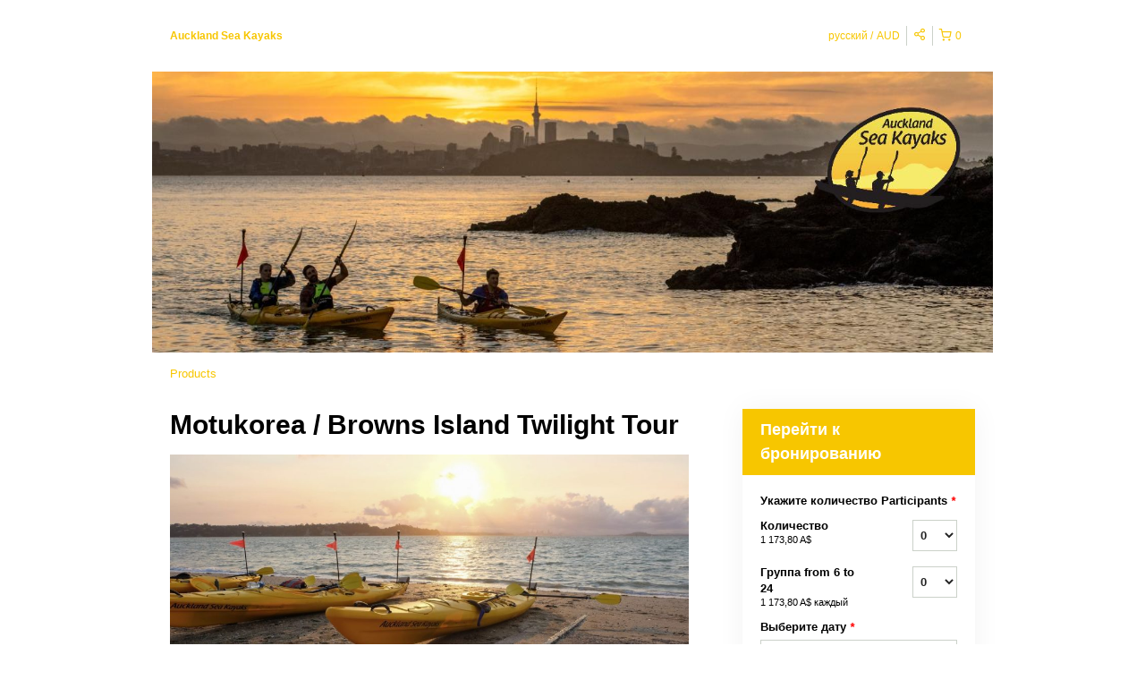

--- FILE ---
content_type: text/html; charset=UTF-8
request_url: https://aucklandseakayaks.rezdy.com/updateTotalPrice
body_size: 1007
content:
{"sessions":["454947271"],"sessionTimeLabel":{"454947271":"\u0412\u0442 - 21 \u0430\u043f\u0440. 2026 \u0433., 14:00 - \u041f\u0420\u041e\u0414\u0410\u041d\u041e"},"totalPrice":{"454947271":"0,00\u00a0NZ$"},"pricePerOption":{"454947271":{"34663378":"1\u00a0360,00\u00a0NZ$","34663379":"1\u00a0360,00\u00a0NZ$"}},"activeSession":{"454947271":false},"waitlist":{"454947271":false},"sessionTimeFormat":{"454947271":"2026-04-21"},"quantitiesPerOption":{"454947271":{"34663378":{"0":0,"1":1,"2":2,"3":3,"4":4,"5":5,"6":6,"7":7,"8":8,"9":9,"10":10,"11":11,"12":12,"13":13,"14":14,"15":15,"16":16,"17":17,"18":18,"19":19,"20":20,"more":">20"},"34663379":{"0":0,"6":6,"7":7,"8":8,"9":9,"10":10,"11":11,"12":12,"13":13,"14":14,"15":15,"16":16,"17":17,"18":18,"19":19,"20":20,"more":">20"}}},"minQuantityOverride":[],"maxQuantityOverride":[]}

--- FILE ---
content_type: application/javascript
request_url: https://static.rezdy-production.com/d77dcc20f6f0728116da154966ac5837c0d76fca1472/themes/rezdy-booking/js/libs/iframeResizer.contentWindow.min.js
body_size: 5084
content:
/*! iFrame Resizer (iframeSizer.contentWindow.min.js) - v3.6.0 - 2018-03-24
 *  Desc: Include this file in any page being loaded into an iframe
 *        to force the iframe to resize to the content size.
 *  Requires: iframeResizer.min.js on host page.
 *  Copyright: (c) 2018 David J. Bradshaw - dave@bradshaw.net
 *  License: MIT
 */

!function(a){"use strict";function b(a,b,c){"addEventListener"in window?a.addEventListener(b,c,!1):"attachEvent"in window&&a.attachEvent("on"+b,c)}function c(a,b,c){"removeEventListener"in window?a.removeEventListener(b,c,!1):"detachEvent"in window&&a.detachEvent("on"+b,c)}function d(a){return a.charAt(0).toUpperCase()+a.slice(1)}function e(a){var b,c,d,e=null,f=0,g=function(){f=Ha(),e=null,d=a.apply(b,c),e||(b=c=null)};return function(){var h=Ha();f||(f=h);var i=xa-(h-f);return b=this,c=arguments,0>=i||i>xa?(e&&(clearTimeout(e),e=null),f=h,d=a.apply(b,c),e||(b=c=null)):e||(e=setTimeout(g,i)),d}}function f(a){return ma+"["+oa+"] "+a}function g(a){la&&"object"==typeof window.console&&console.log(f(a))}function h(a){"object"==typeof window.console&&console.warn(f(a))}function i(){j(),g("Initialising iFrame ("+location.href+")"),k(),n(),m("background",W),m("padding",$),A(),s(),t(),o(),C(),u(),ia=B(),N("init","Init message from host page"),Da()}function j(){function b(a){return"true"===a?!0:!1}var c=ha.substr(na).split(":");oa=c[0],X=a!==c[1]?Number(c[1]):X,_=a!==c[2]?b(c[2]):_,la=a!==c[3]?b(c[3]):la,ja=a!==c[4]?Number(c[4]):ja,U=a!==c[6]?b(c[6]):U,Y=c[7],fa=a!==c[8]?c[8]:fa,W=c[9],$=c[10],ua=a!==c[11]?Number(c[11]):ua,ia.enable=a!==c[12]?b(c[12]):!1,qa=a!==c[13]?c[13]:qa,Aa=a!==c[14]?c[14]:Aa}function k(){function a(){var a=window.iFrameResizer;g("Reading data from page: "+JSON.stringify(a)),Ca="messageCallback"in a?a.messageCallback:Ca,Da="readyCallback"in a?a.readyCallback:Da,ta="targetOrigin"in a?a.targetOrigin:ta,fa="heightCalculationMethod"in a?a.heightCalculationMethod:fa,Aa="widthCalculationMethod"in a?a.widthCalculationMethod:Aa}function b(a,b){return"function"==typeof a&&(g("Setup custom "+b+"CalcMethod"),Fa[b]=a,a="custom"),a}"iFrameResizer"in window&&Object===window.iFrameResizer.constructor&&(a(),fa=b(fa,"height"),Aa=b(Aa,"width")),g("TargetOrigin for parent set to: "+ta)}function l(a,b){return-1!==b.indexOf("-")&&(h("Negative CSS value ignored for "+a),b=""),b}function m(b,c){a!==c&&""!==c&&"null"!==c&&(document.body.style[b]=c,g("Body "+b+' set to "'+c+'"'))}function n(){a===Y&&(Y=X+"px"),m("margin",l("margin",Y))}function o(){document.documentElement.style.height="",document.body.style.height="",g('HTML & body height set to "auto"')}function p(a){var e={add:function(c){function d(){N(a.eventName,a.eventType)}Ga[c]=d,b(window,c,d)},remove:function(a){var b=Ga[a];delete Ga[a],c(window,a,b)}};a.eventNames&&Array.prototype.map?(a.eventName=a.eventNames[0],a.eventNames.map(e[a.method])):e[a.method](a.eventName),g(d(a.method)+" event listener: "+a.eventType)}function q(a){p({method:a,eventType:"Animation Start",eventNames:["animationstart","webkitAnimationStart"]}),p({method:a,eventType:"Animation Iteration",eventNames:["animationiteration","webkitAnimationIteration"]}),p({method:a,eventType:"Animation End",eventNames:["animationend","webkitAnimationEnd"]}),p({method:a,eventType:"Input",eventName:"input"}),p({method:a,eventType:"Mouse Up",eventName:"mouseup"}),p({method:a,eventType:"Mouse Down",eventName:"mousedown"}),p({method:a,eventType:"Orientation Change",eventName:"orientationchange"}),p({method:a,eventType:"Print",eventName:["afterprint","beforeprint"]}),p({method:a,eventType:"Ready State Change",eventName:"readystatechange"}),p({method:a,eventType:"Touch Start",eventName:"touchstart"}),p({method:a,eventType:"Touch End",eventName:"touchend"}),p({method:a,eventType:"Touch Cancel",eventName:"touchcancel"}),p({method:a,eventType:"Transition Start",eventNames:["transitionstart","webkitTransitionStart","MSTransitionStart","oTransitionStart","otransitionstart"]}),p({method:a,eventType:"Transition Iteration",eventNames:["transitioniteration","webkitTransitionIteration","MSTransitionIteration","oTransitionIteration","otransitioniteration"]}),p({method:a,eventType:"Transition End",eventNames:["transitionend","webkitTransitionEnd","MSTransitionEnd","oTransitionEnd","otransitionend"]}),"child"===qa&&p({method:a,eventType:"IFrame Resized",eventName:"resize"})}function r(a,b,c,d){return b!==a&&(a in c||(h(a+" is not a valid option for "+d+"CalculationMethod."),a=b),g(d+' calculation method set to "'+a+'"')),a}function s(){fa=r(fa,ea,Ia,"height")}function t(){Aa=r(Aa,za,Ja,"width")}function u(){!0===U?(q("add"),F()):g("Auto Resize disabled")}function v(){g("Disable outgoing messages"),ra=!1}function w(){g("Remove event listener: Message"),c(window,"message",S)}function x(){null!==Z&&Z.disconnect()}function y(){q("remove"),x(),clearInterval(ka)}function z(){v(),w(),!0===U&&y()}function A(){var a=document.createElement("div");a.style.clear="both",a.style.display="block",document.body.appendChild(a)}function B(){function c(){return{x:window.pageXOffset!==a?window.pageXOffset:document.documentElement.scrollLeft,y:window.pageYOffset!==a?window.pageYOffset:document.documentElement.scrollTop}}function d(a){var b=a.getBoundingClientRect(),d=c();return{x:parseInt(b.left,10)+parseInt(d.x,10),y:parseInt(b.top,10)+parseInt(d.y,10)}}function e(b){function c(a){var b=d(a);g("Moving to in page link (#"+e+") at x: "+b.x+" y: "+b.y),R(b.y,b.x,"scrollToOffset")}var e=b.split("#")[1]||b,f=decodeURIComponent(e),h=document.getElementById(f)||document.getElementsByName(f)[0];a!==h?c(h):(g("In page link (#"+e+") not found in iFrame, so sending to parent"),R(0,0,"inPageLink","#"+e))}function f(){""!==location.hash&&"#"!==location.hash&&e(location.href)}function i(){function a(a){function c(a){a.preventDefault(),e(this.getAttribute("href"))}"#"!==a.getAttribute("href")&&b(a,"click",c)}Array.prototype.forEach.call(document.querySelectorAll('a[href^="#"]'),a)}function j(){b(window,"hashchange",f)}function k(){setTimeout(f,ba)}function l(){Array.prototype.forEach&&document.querySelectorAll?(g("Setting up location.hash handlers"),i(),j(),k()):h("In page linking not fully supported in this browser! (See README.md for IE8 workaround)")}return ia.enable?l():g("In page linking not enabled"),{findTarget:e}}function C(){g("Enable public methods"),Ba.parentIFrame={autoResize:function(a){return!0===a&&!1===U?(U=!0,u()):!1===a&&!0===U&&(U=!1,y()),U},close:function(){R(0,0,"close"),z()},getId:function(){return oa},getPageInfo:function(a){"function"==typeof a?(Ea=a,R(0,0,"pageInfo")):(Ea=function(){},R(0,0,"pageInfoStop"))},moveToAnchor:function(a){ia.findTarget(a)},reset:function(){Q("parentIFrame.reset")},scrollTo:function(a,b){R(b,a,"scrollTo")},scrollToOffset:function(a,b){R(b,a,"scrollToOffset")},sendMessage:function(a,b){R(0,0,"message",JSON.stringify(a),b)},setHeightCalculationMethod:function(a){fa=a,s()},setWidthCalculationMethod:function(a){Aa=a,t()},setTargetOrigin:function(a){g("Set targetOrigin: "+a),ta=a},size:function(a,b){var c=""+(a?a:"")+(b?","+b:"");N("size","parentIFrame.size("+c+")",a,b)}}}function D(){0!==ja&&(g("setInterval: "+ja+"ms"),ka=setInterval(function(){N("interval","setInterval: "+ja)},Math.abs(ja)))}function E(){function b(a){function b(a){!1===a.complete&&(g("Attach listeners to "+a.src),a.addEventListener("load",f,!1),a.addEventListener("error",h,!1),k.push(a))}"attributes"===a.type&&"src"===a.attributeName?b(a.target):"childList"===a.type&&Array.prototype.forEach.call(a.target.querySelectorAll("img"),b)}function c(a){k.splice(k.indexOf(a),1)}function d(a){g("Remove listeners from "+a.src),a.removeEventListener("load",f,!1),a.removeEventListener("error",h,!1),c(a)}function e(b,c,e){d(b.target),N(c,e+": "+b.target.src,a,a)}function f(a){e(a,"imageLoad","Image loaded")}function h(a){e(a,"imageLoadFailed","Image load failed")}function i(a){N("mutationObserver","mutationObserver: "+a[0].target+" "+a[0].type),a.forEach(b)}function j(){var a=document.querySelector("body"),b={attributes:!0,attributeOldValue:!1,characterData:!0,characterDataOldValue:!1,childList:!0,subtree:!0};return m=new l(i),g("Create body MutationObserver"),m.observe(a,b),m}var k=[],l=window.MutationObserver||window.WebKitMutationObserver,m=j();return{disconnect:function(){"disconnect"in m&&(g("Disconnect body MutationObserver"),m.disconnect(),k.forEach(d))}}}function F(){var a=0>ja;window.MutationObserver||window.WebKitMutationObserver?a?D():Z=E():(g("MutationObserver not supported in this browser!"),D())}function G(a,b){function c(a){var c=/^\d+(px)?$/i;if(c.test(a))return parseInt(a,V);var d=b.style.left,e=b.runtimeStyle.left;return b.runtimeStyle.left=b.currentStyle.left,b.style.left=a||0,a=b.style.pixelLeft,b.style.left=d,b.runtimeStyle.left=e,a}var d=0;return b=b||document.body,"defaultView"in document&&"getComputedStyle"in document.defaultView?(d=document.defaultView.getComputedStyle(b,null),d=null!==d?d[a]:0):d=c(b.currentStyle[a]),parseInt(d,V)}function H(a){a>xa/2&&(xa=2*a,g("Event throttle increased to "+xa+"ms"))}function I(a,b){for(var c=b.length,e=0,f=0,h=d(a),i=Ha(),j=0;c>j;j++)e=b[j].getBoundingClientRect()[a]+G("margin"+h,b[j]),e>f&&(f=e);return i=Ha()-i,g("Parsed "+c+" HTML elements"),g("Element position calculated in "+i+"ms"),H(i),f}function J(a){return[a.bodyOffset(),a.bodyScroll(),a.documentElementOffset(),a.documentElementScroll()]}function K(a,b){function c(){return h("No tagged elements ("+b+") found on page"),document.querySelectorAll("body *")}var d=document.querySelectorAll("["+b+"]");return 0===d.length&&c(),I(a,d)}function L(){return document.querySelectorAll("body *")}function M(b,c,d,e){function f(){da=m,ya=n,R(da,ya,b)}function h(){function b(a,b){var c=Math.abs(a-b)<=ua;return!c}return m=a!==d?d:Ia[fa](),n=a!==e?e:Ja[Aa](),b(da,m)||_&&b(ya,n)}function i(){return!(b in{init:1,interval:1,size:1})}function j(){return fa in pa||_&&Aa in pa}function k(){g("No change in size detected")}function l(){i()&&j()?Q(c):b in{interval:1}||k()}var m,n;h()||"init"===b?(O(),f()):l()}function N(a,b,c,d){function e(){a in{reset:1,resetPage:1,init:1}||g("Trigger event: "+b)}function f(){return va&&a in aa}f()?g("Trigger event cancelled: "+a):(e(),"init"===a?M(a,b,c,d):Ka(a,b,c,d))}function O(){va||(va=!0,g("Trigger event lock on")),clearTimeout(wa),wa=setTimeout(function(){va=!1,g("Trigger event lock off"),g("--")},ba)}function P(a){da=Ia[fa](),ya=Ja[Aa](),R(da,ya,a)}function Q(a){var b=fa;fa=ea,g("Reset trigger event: "+a),O(),P("reset"),fa=b}function R(b,c,d,e,f){function h(){a===f?f=ta:g("Message targetOrigin: "+f)}function i(){var h=b+":"+c,i=oa+":"+h+":"+d+(a!==e?":"+e:"");g("Sending message to host page ("+i+")"),sa.postMessage(ma+i,f)}!0===ra&&(h(),i())}function S(a){function c(){return ma===(""+a.data).substr(0,na)}function d(){return a.data.split("]")[1].split(":")[0]}function e(){return a.data.substr(a.data.indexOf(":")+1)}function f(){return!("undefined"!=typeof module&&module.exports)&&"iFrameResize"in window}function j(){return a.data.split(":")[2]in{"true":1,"false":1}}function k(){var b=d();b in m?m[b]():f()||j()||h("Unexpected message ("+a.data+")")}function l(){!1===ca?k():j()?m.init():g('Ignored message of type "'+d()+'". Received before initialization.')}var m={init:function(){function c(){ha=a.data,sa=a.source,i(),ca=!1,setTimeout(function(){ga=!1},ba)}"interactive"===document.readyState||"complete"===document.readyState?c():(g("Waiting for page ready"),b(window,"readystatechange",m.initFromParent))},reset:function(){ga?g("Page reset ignored by init"):(g("Page size reset by host page"),P("resetPage"))},resize:function(){N("resizeParent","Parent window requested size check")},moveToAnchor:function(){ia.findTarget(e())},inPageLink:function(){this.moveToAnchor()},pageInfo:function(){var a=e();g("PageInfoFromParent called from parent: "+a),Ea(JSON.parse(a)),g(" --")},message:function(){var a=e();g("MessageCallback called from parent: "+a),Ca(JSON.parse(a)),g(" --")}};c()&&l()}function T(){"loading"!==document.readyState&&window.parent.postMessage("[iFrameResizerChild]Ready","*")}if("undefined"!=typeof window){var U=!0,V=10,W="",X=0,Y="",Z=null,$="",_=!1,aa={resize:1,click:1},ba=128,ca=!0,da=1,ea="bodyOffset",fa=ea,ga=!0,ha="",ia={},ja=32,ka=null,la=!1,ma="[iFrameSizer]",na=ma.length,oa="",pa={max:1,min:1,bodyScroll:1,documentElementScroll:1},qa="child",ra=!0,sa=window.parent,ta="*",ua=0,va=!1,wa=null,xa=16,ya=1,za="scroll",Aa=za,Ba=window,Ca=function(){h("MessageCallback function not defined")},Da=function(){},Ea=function(){},Fa={height:function(){return h("Custom height calculation function not defined"),document.documentElement.offsetHeight},width:function(){return h("Custom width calculation function not defined"),document.body.scrollWidth}},Ga={},Ha=Date.now||function(){return(new Date).getTime()},Ia={bodyOffset:function(){return document.body.offsetHeight+G("marginTop")+G("marginBottom")},offset:function(){return Ia.bodyOffset()},bodyScroll:function(){return document.body.scrollHeight},custom:function(){return Fa.height()},documentElementOffset:function(){return document.documentElement.offsetHeight},documentElementScroll:function(){return document.documentElement.scrollHeight},max:function(){return Math.max.apply(null,J(Ia))},min:function(){return Math.min.apply(null,J(Ia))},grow:function(){return Ia.max()},lowestElement:function(){return Math.max(Ia.bodyOffset()||Ia.documentElementOffset(),I("bottom",L()))},taggedElement:function(){return K("bottom","data-iframe-height")}},Ja={bodyScroll:function(){return document.body.scrollWidth},bodyOffset:function(){return document.body.offsetWidth},custom:function(){return Fa.width()},documentElementScroll:function(){return document.documentElement.scrollWidth},documentElementOffset:function(){return document.documentElement.offsetWidth},scroll:function(){return Math.max(Ja.bodyScroll(),Ja.documentElementScroll())},max:function(){return Math.max.apply(null,J(Ja))},min:function(){return Math.min.apply(null,J(Ja))},rightMostElement:function(){return I("right",L())},taggedElement:function(){return K("right","data-iframe-width")}},Ka=e(M);b(window,"message",S),T()}}();
